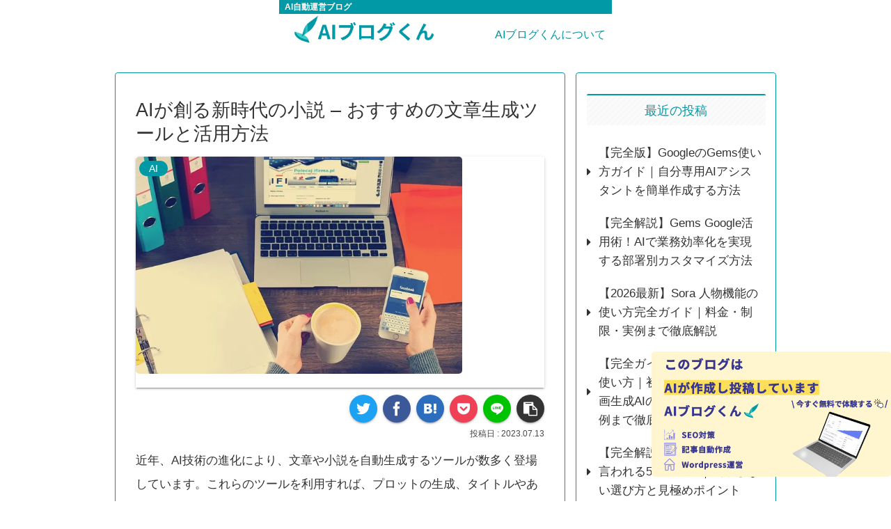

--- FILE ---
content_type: text/css
request_url: https://blog.powerpost-ai.com/wp-content/themes/cocoon-master/skins/silk/style.css?ver=6.9&fver=20230416064222
body_size: 14831
content:
@charset "UTF-8";
/*
  Skin Name: SILK（シルク）
  Description: キーカラー設定やダークスキン対応のブロックエディター向けCocoonスキン。
  Skin URI: https://dateqa.com/cocoon/#silk
  Author: ろこ
  Author URI: https://dateqa.com/cocoon/
  Screenshot URI: https://im-cocoon.net/wp-content/uploads/skin-silk.png
  Version: 2.8.2
  Priority: 9500001000
*/

/* マテリアル */
.navi-in > ul .sub-menu,
.appeal-button,
.carousel .a-wrap,
.recommended .navi-entry-cards a,
.index-tab-buttons .index-tab-button,
.entry-card-wrap.a-wrap,
.ect-entry-card .a-wrap img,
.ect-big-card-first .a-wrap:not(:first-of-type) img,
.eye-catch,
.sns-buttons a,
.blogcard-wrap,
.is-style-text a .blogcard-label,
.btn,
.btn-wrap > a,
.ranking-item-image-tag img,
.ranking-item-link-buttons a,
.toggle-button,
table tfoot td > a,
.rect-entry-card .a-wrap .related-entry-card-thumb img,
.rect-mini-card .a-wrap .related-entry-card-thumb img,
.rect-vertical-card .a-wrap,
.pager-post-navi.post-navi-default a img,
.pager-post-navi.post-navi-square a,
.go-to-top-button,
figure.is-style-shadow img,
.is-style-shadow figure,
.is-style-toggle-accordion,
.keyboard-key,
.author-box,
.cta-thumb img,
a.rsswidget img,
.fb-like-box,
.widget_media_image a img,
.widget-entry-cards:not(.card-large-image) a img,
.widget-entry-cards.card-large-image a,
.page-numbers:not(.current):not(.dots):hover,
div.search-form:hover,
input[type="submit"],
.kaerebalink-link1 a,
.booklink-link2 a,
.tomarebalink-link1 a,
.product-item-buttons a,
.iwe-shadow-paper img,
.iconlist-box.is-style-no-icon li a {
  box-shadow: 0 3px 1px -2px rgba(0, 0, 0, 0.2), 0 2px 2px 0 rgba(0, 0, 0, 0.14),
    0 1px 5px 0 rgba(0, 0, 0, 0.12);
  transition: all 0.3s ease-out;
}

.appeal-button:hover,
.carousel .a-wrap:hover,
.recommended .navi-entry-cards a:hover,
.index-tab-buttons .index-tab-button:hover,
.entry-card-wrap.a-wrap:hover,
.ect-entry-card .a-wrap:hover img,
.ect-big-card-first .a-wrap:not(:first-of-type):hover img,
.sns-buttons a:hover,
.blogcard-wrap:hover,
.is-style-text a:hover .blogcard-label,
.btn:hover,
.btn-wrap > a:hover,
.ranking-item-image-tag a:hover img,
.ranking-item-link-buttons a:hover,
table tfoot td > a:hover,
.rect-entry-card .a-wrap:hover .related-entry-card-thumb img,
.rect-mini-card .a-wrap:hover .related-entry-card-thumb img,
.rect-vertical-card .a-wrap:hover,
a.rsswidget:hover img,
.widget_media_image a:hover img,
.widget-entry-cards:not(.card-large-image) a:hover img,
.widget-entry-cards.card-large-image a:hover,
.pager-post-navi.post-navi-default a:hover img,
.pager-post-navi.post-navi-square a:hover,
.go-to-top-button:hover,
figure.is-style-shadow a img:hover,
.is-style-shadow figure:hover,
input[type="submit"]:hover,
.kaerebalink-link1 a:hover,
.booklink-link2 a:hover,
.tomarebalink-link1 a:hover,
.product-item-buttons a:hover,
.iconlist-box.is-style-no-icon li a:hover {
  box-shadow: 0 5px 5px -3px rgba(0, 0, 0, 0.2),
    0 8px 10px 1px rgba(0, 0, 0, 0.14), 0 3px 14px 2px rgba(0, 0, 0, 0.12);
  transform: scale(1.02);
  opacity: 0.7;
  transition: all 0.3s ease-out;
}

.notice-area-link:hover,
a.appeal-button:hover,
a.box-menu:hover {
  opacity: 1;
}

/* 下線 */
.notice-area-link .notice-message::after,
.tagcloud a .tag-caption::after,
.navi-footer li a::after,
.comment-reply-link::after,
.recent-comment-link.a-wrap .recent-comment-article::after {
  content: "";
  width: 0;
  transition: all 0.3s ease-out;
  border-bottom: 1px solid currentColor;
  display: block;
}

.notice-area-link:hover .notice-message::after,
.tagcloud a:hover .tag-caption::after,
.navi-footer li a:hover::after,
.comment-reply-link:hover::after,
.recent-comment-link.a-wrap:hover .recent-comment-article::after {
  width: 100%;
  border-bottom: 1px solid currentColor;
}

.toc-list a,
.breadcrumb a {
  border-bottom: 1px solid transparent;
  transition: all 0.3s ease-out;
}

.toc-list a:hover,
.breadcrumb a:hover {
  border-color: currentColor;
}

/* カラーパレット修正 */
:root body .has-black-background-color {
  background-color: #424242;
}

:root body .has-black-color {
  color: #424242;
}

/* 全般 */
body {
  color: #484848;
  background: #fff;
}

a {
  transition: all 0.3s ease-out;
}

a:hover {
  opacity: 0.7;
}

.a-wrap,
.a-wrap:hover {
  color: inherit;
}

.main,
.sidebar,
.breadcrumb.sbp-main-before,
.breadcrumb.sbp-footer-before,
.breadcrumb.pbp-main-before,
.breadcrumb.pbp-footer-before {
  background: transparent;
}

body p.has-background {
  padding: 1em;
}

/* ヘッダー */
.header-container {
  position: relative;
}

a.site-name:hover {
  opacity: 1;
}

.site-name-text-link,
.site-name-text-link:hover {
  color: #484848;
}

.logo-image {
  line-height: 1;
}

.tagline {
  position: absolute;
  top: 0;
  left: 0;
  right: 0;
  margin: 0;
  padding: 0 8px;
  height: 20px;
  line-height: 20px;
  font-size: 12px;
  font-weight: bold;
}

.header-container:not(.fixed-header)
  .header-container-in.hlt-top-menu
  .tagline {
  display: block;
  text-align: left;
}

/* グローバルメニュー */
.navi-in > ul .sub-menu {
  display: block;
  visibility: hidden;
  opacity: 0;
  margin-top: 8px;
  transition: all 0.3s ease-out;
}

.navi-in > ul li:hover > ul {
  visibility: visible;
  opacity: 1;
  margin-top: 0;
}

.navi-in a {
  color: #484848;
}

.navi-in a:hover {
  color: #484848;
  background: inherit;
  opacity: 1;
}

.navi-in a::after {
  position: absolute;
  content: "";
  bottom: 0;
  left: 0;
  width: 0;
  transition: all 0.3s ease-out;
  border-bottom: 2px solid currentColor;
  display: block;
}

.navi-in a:hover::after {
  width: 100%;
  border-bottom: 2px solid currentColor;
}

.sub-caption:before,
.sub-caption:after {
  content: "\2212";
  margin: 0 3px;
}

.navi-in .has-icon {
  right: 10px;
  opacity: 1;
  font-size: 14px;
}

.navi-in .has-icon .fa-caret-down,
.navi-in .has-icon .fa-caret-right {
  transition: all 0.3s ease-out;
}

.navi-in a:hover .has-icon .fa-caret-down {
  transform: translateY(3px);
}

.navi-in a:hover .has-icon .fa-caret-right {
  transform: translateX(3px);
}

/* 通知 */
.notice-area {
  font-weight: bold;
}

.notice-message {
  display: inline-block;
}

.notice-message i {
  margin-right: 0.5em;
}

/* アピールエリア */
.appeal-in.wrap {
  width: 100%;
  padding: 0;
  min-height: auto;
}

.appeal-content {
  width: 100%;
  max-width: none;
  margin: 0;
  padding: 2em 1em;
  color: #fff;
  background-color: rgba(0, 0, 0, 0.6);
  border-radius: 0;
}

.appeal-title,
.appeal-message {
  max-width: 510px;
  margin-left: auto;
  margin-right: auto;
}

.appeal-title {
  display: inline-block;
  margin-bottom: 1em;
  border-bottom: 2px solid currentColor;
}

.appeal-button {
  padding: 8px 36px;
  font-size: 0.9em;
}

/* おすすめカード */
.recommended .navi-entry-cards a:hover {
  z-index: 2;
}

.recommended:not(.rcs-card-margin) .widget-entry-cards.card-large-image .a-wrap,
.recommended:not(.rcs-card-margin)
  .widget-entry-cards.card-large-image
  .card-thumb
  img {
  border-radius: 0;
}

.recommended.rcs-center-title .card-content {
  font-size: 0.9em;
}

.recommended.rcs-center-label-title .card-content .card-title {
  max-width: 90%;
}

/* カルーセル */
.carousel-in {
  background: transparent;
}

.carousel .a-wrap {
  padding: 0;
  border-radius: 4px;
}

.carousel-entry-card-thumb {
  margin: 0;
}

.carousel-entry-card-thumb img {
  border-radius: 4px 4px 0 0;
}

.carousel-entry-card-title {
  margin: 0;
  padding: 0.3em;
}

.carousel .slick-arrow:before {
  color: inherit;
  opacity: 0.3;
}

.slick-dots {
  z-index: 2;
}

/* 記事一覧 */
.index-tab-buttons .index-tab-button {
  padding: 9px 12px;
  font-weight: bold;
  border-width: 0;
  border-radius: 2px;
}

#index-tab-1:checked
  ~ .index-tab-buttons
  .index-tab-button[for="index-tab-1"]:hover,
#index-tab-2:checked
  ~ .index-tab-buttons
  .index-tab-button[for="index-tab-2"]:hover,
#index-tab-3:checked
  ~ .index-tab-buttons
  .index-tab-button[for="index-tab-3"]:hover,
#index-tab-4:checked
  ~ .index-tab-buttons
  .index-tab-button[for="index-tab-4"]:hover {
  box-shadow: 0 3px 1px -2px rgba(0, 0, 0, 0.2), 0 2px 2px 0 rgba(0, 0, 0, 0.14),
    0 1px 5px 0 rgba(0, 0, 0, 0.12);
  transform: none;
  opacity: 1;
  cursor: inherit;
}

.list-title-in:before,
.list-title-in:after {
  height: 1.5px;
}

.ect-entry-card .entry-card-wrap.a-wrap,
.ect-entry-card .entry-card-wrap.a-wrap:hover,
.ect-big-card-first .entry-card-wrap.a-wrap:not(:first-of-type),
.ect-big-card-first .entry-card-wrap.a-wrap:not(:first-of-type):hover {
  margin-bottom: 0.5em;
  padding: 0.5em;
  background: transparent;
  box-shadow: none;
  transform: none;
  border-radius: 2px;
}

.ect-entry-card .a-wrap img,
.ect-big-card-first .a-wrap img {
  border-radius: 2px;
}

.front-top-page .ect-big-card-first .a-wrap:first-of-type,
.ect-big-card .a-wrap,
.ect-vertical-card .a-wrap {
  padding: 0;
  border-radius: 4px;
}

.front-top-page .ect-big-card-first .a-wrap:first-of-type img,
.ect-big-card .a-wrap img,
.ect-vertical-card .a-wrap img {
  border-radius: 4px 4px 0 0;
}

.front-top-page .ect-big-card-first .a-wrap:first-of-type .entry-card-content,
.ect-big-card .a-wrap .entry-card-content,
.ect-vertical-card .a-wrap .entry-card-content,
.ect-vertical-card.ect-tile-card .entry-card-content {
  padding: 1em;
}

.front-top-page .ect-big-card-first .a-wrap:first-of-type .entry-card-meta,
.ect-big-card .a-wrap .entry-card-meta,
.ect-vertical-card .a-wrap .entry-card-meta {
  position: inherit;
  line-height: inherit;
}

.entry-card-info > * {
  color: inherit;
  font-size: 0.8em;
  opacity: 0.7;
}

.cat-label {
  top: 1em;
  left: 1em;
  padding: 1px 15px;
  font-size: 12px;
  border: 0;
  border-radius: 1em;
}

.pagination-next,
.list-more-button-wrap {
  margin: 24px 0 0;
}

.pagination-next-link,
.list-more-button {
  position: relative;
  margin: 0 auto;
  padding: 5px 2em;
  width: 80%;
  color: inherit;
  background: inherit;
  font-size: 1em;
  border-width: 2px;
  border-color: currentColor;
  border-radius: 3em;
  opacity: 0.85;
}

.pagination-next-link:hover,
.list-more-button:hover {
  color: inherit;
  background: inherit;
  opacity: 0.6;
}

.pagination-next-link::after,
.list-more-button::after {
  position: absolute;
  content: "\02192";
  right: 1.5em;
  transition: all 0.3s ease-out;
  font-weight: bold;
}

.pagination-next-link:hover::after,
.list-more-button:hover::after {
  right: 1em;
}

.page-numbers {
  color: inherit;
  border-width: 0;
  border-radius: 23px;
  opacity: 0.85;
}

a.page-numbers {
  line-height: 42px;
  border: 2px solid currentColor;
}

.page-numbers.dots,
.page-numbers:not(.current):hover {
  color: inherit;
  background: inherit;
  opacity: 0.85;
}

/* サイドバー・ウィジェット */
.sidebar aside {
  margin-bottom: 2.5em;
}

.sidebar > *:last-child,
.sidebar-scroll > *:last-child {
  margin-bottom: 0;
}

.sidebar h2,
.sidebar h3 {
  padding: 0.4em;
  background: repeating-linear-gradient(
    -45deg,
    rgba(187, 187, 187, 0.1),
    rgba(187, 187, 187, 0.1) 3px,
    rgba(221, 221, 221, 0.1) 3px,
    rgba(221, 221, 221, 0.1) 6px
  );
  text-align: center;
  font-size: 1.05em;
  font-weight: 500;
  border-width: 2px 0 0 0;
  border-style: solid;
  border-radius: 2px;
}

.widget_recent_entries ul li a,
.widget_categories ul li a,
.widget_archive ul li a,
.widget_pages ul li a,
.widget_meta ul li a,
.widget_rss ul li a,
.widget_nav_menu ul li a,
.wp-block-group ul li a {
  position: relative;
  color: inherit;
  padding-left: 1em;
  transition: all 0.3s ease-out;
}

.widget_recent_entries ul li a:hover,
.widget_categories ul li a:hover,
.widget_archive ul li a:hover,
.widget_pages ul li a:hover,
.widget_meta ul li a:hover,
.widget_rss ul li a:hover,
.widget_nav_menu ul li a:hover,
.wp-block-group ul li a:hover {
  color: inherit;
  background: transparent;
  transition: all 0.3s ease-out;
}

.widget_recent_entries ul li a::before,
.widget_categories ul li a::before,
.widget_archive ul li a::before,
.widget_pages ul li a::before,
.widget_meta ul li a::before,
.widget_rss ul li a::before,
.widget_nav_menu ul li a::before,
.wp-block-group ul li a::before {
  position: absolute;
  content: "\f0da";
  top: 50%;
  left: 0;
  margin-top: -0.5em;
  line-height: 1;
  transition: all 0.3s ease-out;
}

.widget_recent_entries ul li a:hover::before,
.widget_categories ul li a:hover::before,
.widget_archive ul li a:hover::before,
.widget_pages ul li a:hover::before,
.widget_meta ul li a:hover::before,
.widget_rss ul li a:hover::before,
.widget_nav_menu ul li a:hover::before,
.wp-block-group ul li a:hover::before {
  left: 0.2em;
}

.tagcloud a {
  padding: 4px 15px;
  color: inherit;
  font-size: 13px;
  border-color: currentColor;
  border-radius: 20px;
  opacity: 0.9;
}

.tagcloud a:hover {
  color: inherit;
  background: transparent;
  border-color: transparent;
  opacity: 0.9;
}

.tagcloud a .tag-caption {
  display: block;
  width: 100%;
}

.tagcloud a .tag-link-count {
  margin-left: 0;
}

.cta-box {
  background: #484848;
  border: 2px solid currentColor;
  border-radius: 4px;
}

.cta-heading,
.sidebar .cta-heading {
  margin-bottom: 1em;
  padding: 0.3em;
  font-size: 1.3em;
  text-align: center;
  border-bottom: 2px solid currentColor;
}

.widget_recent_entries .post-date,
.rss-date,
.rssSummary {
  font-size: 0.8em;
  opacity: 0.8;
}

.recent-comment-link.a-wrap,
.recent-comment-link.a-wrap:hover {
  background: transparent;
  opacity: 1;
}

.recent-comment-avatar img {
  border-radius: 4px;
}

.recent-comment-date,
.recent-comment-article {
  font-size: 0.8em;
  opacity: 0.8;
}

.recent-comment-content {
  background: transparent;
}

.fb-like-balloon-thumb img {
  border-radius: 4px;
}

.fb-like-box {
  background: #484848;
  border-radius: 2px;
}

.fb-like-thumb img {
  border-radius: 2px 0 0 2px;
}

.sidebar .sns-follow-buttons a,
.footer .sns-follow-buttons a {
  width: 36px;
  margin-right: 5px;
}

.entry-card-thumb,
.widget-entry-card-thumb,
.related-entry-card-thumb,
.carousel-entry-card-thumb {
  margin-top: 0;
}

.widget-entry-cards:not(.card-large-image) .a-wrap {
  background: transparent;
}

.widget-entry-cards:not(.card-large-image) a img {
  border-radius: 2px;
}

.widget-entry-cards.card-large-image .a-wrap {
  padding: 0;
  border-radius: 2px;
}

.widget-entry-cards.card-large-image .card-thumb img {
  border-radius: 2px 2px 0 0;
}

.widget-entry-cards.card-large-image .card-content {
  padding: 0.5em;
}

.widget-entry-cards.large-thumb-on .a-wrap {
  margin-bottom: 7px;
}

.widget-entry-cards.large-thumb-on .widget-entry-card-thumb,
.widget-entry-cards.large-thumb-on .a-wrap:hover .card-content {
  margin: 0;
  transition: all 0.3s ease-out;
}

.card-arrow .a-wrap::after {
  border-color: currentColor;
  opacity: 0.8;
  transition: all 0.3s ease-out;
}

.card-arrow .a-wrap:hover::after {
  right: 15px;
}

.border-partition a,
.border-partition a:first-of-type {
  border-color: #ddd;
}

.box-menu,
.box-menu:hover {
  color: inherit;
  transition: all 0.3s ease-out;
}

.box-menu-label {
  opacity: 0.9;
}

.search-submit {
  top: calc(50% - 0.5em);
  font-size: 1em;
}

.mejs-container.mejs-audio,
.mejs-container.mejs-audio .mejs-controls {
  background: #484848;
  border-radius: 2px;
}

.wp-calendar-table td a {
  color: inherit;
  background: rgba(204, 204, 204, 0.4);
  transition: all 0.3s ease-out;
}

.wp-calendar-table td a:hover {
  background: rgba(204, 204, 204, 0.4);
  opacity: 0.7;
}

.gallery-icon {
  line-height: 1;
}

.widget-entry-cards.ranking-visible .card-thumb::before {
  top: 0.3em;
  left: 0.3em;
  border-radius: 1em;
}

.widget-entry-cards.card-large-image .widget-entry-card-pv {
  top: 0.3em;
  right: 0.3em;
  padding: 0 8px;
  height: 26px;
  line-height: 26px;
  font-size: 13px;
  font-style: normal;
  border-radius: 2px;
  opacity: 1;
}

/* フォーム */
.search-edit,
input[type="text"],
input[type="password"],
input[type="date"],
input[type="datetime"],
input[type="email"],
input[type="number"],
input[type="search"],
input[type="tel"],
input[type="time"],
input[type="url"],
textarea,
select {
  border-radius: 2px;
  border-width: 2px;
  border-color: rgba(153, 153, 153, 0.4);
}

input[type="submit"] {
  padding: 1em;
  color: #fff;
  font-size: 0.85em;
  font-weight: bold;
  border-width: 0;
  border-radius: 4px;
}

/* フッター */
.footer-bottom {
  margin: 0;
  padding-top: 0;
}

.navi-footer {
  margin-top: 8px;
}

.navi-footer-in > .menu-footer li.menu-item {
  display: inline-block;
  width: auto;
  margin: 0;
  flex: none;
  text-align: left;
}

.navi-footer li:not(:last-child):after {
  content: "\002f";
  margin: 0 12px;
}

.navi-footer-in > .menu-footer li,
.navi-footer-in > .menu-footer li:last-child {
  border: none;
}

.navi-footer-in > .menu-footer li.menu-item a {
  display: inline-block;
  width: auto;
  padding: 0 10px;
}

.navi-footer-in a {
  color: #484848;
}

.navi-footer-in a:hover {
  color: #484848;
  background-color: inherit;
  opacity: 1;
}

.navi-footer li a i {
  margin-right: 8px;
}

.copyright {
  font-size: 0.85em;
}

/* 見出し */
.article h1,
.article h2,
.article h3 {
  font-weight: 500;
}

.article h1 {
  font-size: 1.6em;
}

.article h2 {
  position: relative;
  padding: 0.2em;
  font-size: 1.5em;
  background: transparent;
  border-width: 0 0 4px 0;
  border-style: solid;
  border-color: rgba(204, 204, 204, 0.8);
  border-radius: 0;
}

.article h2 > span::after {
  position: absolute;
  content: "";
  width: 20%;
  height: 4px;
  left: 0;
  bottom: -4px;
}

.article h3 {
  padding: 0.2em 0.5em;
  font-size: 1.25em;
  border-width: 0 0 0 5px;
  border-style: solid;
}

.article h4 {
  padding: 0;
  font-size: 1.05em;
  border-width: 0;
}

.article h4 > span::before {
  content: "\f061";
  margin-right: 0.5em;
}

.article h5,
.article h6 {
  padding: 0;
  font-size: 1em;
  border-width: 0;
}

/* 引用 */
blockquote {
  background: rgba(153, 153, 153, 0.2);
  padding: 1.2em;
  border-width: 0;
  border-radius: 2px;
  opacity: 0.9;
}

blockquote::before,
blockquote::after {
  content: none;
}

blockquote p:first-of-type::before {
  position: absolute;
  content: "\f10d";
  top: 0;
  left: 0;
  padding: 3px 8px;
  font-size: 16px;
  line-height: 1;
  border-radius: 2px 0;
}

blockquote cite {
  display: block;
  text-align: right;
}

/* 画像 */
img {
  vertical-align: bottom;
}

.wp-block-image figure {
  position: relative;
}

.wp-block-image figure figcaption {
  position: absolute;
  width: 100%;
  left: 0;
  bottom: 0;
  margin: 0;
  color: #fff;
  background: rgb(0 0 0 / 0.7);
  text-align: right;
  opacity: 1;
}

.no-sidebar .wp-block-image {
  text-align: center;
}

.iwe-border .blogcard img,
.iwe-border-bold .blogcard img {
  border: 0;
}

.iwe-shadow .blogcard img,
.iwe-shadow-paper .blogcard img {
  box-shadow: none;
}

/* リスト */
ul.is-style-link,
ol.is-style-link {
  list-style: none;
  padding-left: 0;
}

.is-style-link ul,
.is-style-link ol {
  list-style: none;
}

ul.is-style-link li,
ol.is-style-link li {
  margin: 0;
  border-top: 1px dashed #ddd;
}

ul.is-style-link > li:first-child,
ol.is-style-link > li:first-child {
  border-top: 0;
}

ul.is-style-link li a,
ol.is-style-link li a {
  display: block;
  padding: 0.5em;
  text-decoration: none;
}

ul.is-style-link li a::before,
ol.is-style-link li a::before {
  content: "\f0c1";
  margin-right: 0.5em;
  opacity: 0.8;
}

/* コード */
pre {
  padding: 0.5em;
  color: #ddd;
  background: #2d2d2d;
  border: 0;
  border-radius: 2px;
}

pre,
pre * {
  line-height: 1.4;
}

code,
.is-code-row-number-enable pre::before {
  font-family: Consolas, Monaco, "Andale Mono", "Ubuntu Mono", monospace;
}

pre.wp-block-code code {
  display: block;
  font-size: 0.8em;
  white-space: pre;
}

.is-code-row-number-enable pre::before {
  color: inherit;
  font-size: 0.8em;
  opacity: 0.7;
}

p code {
  color: #ddd;
  background: #2d2d2d;
}

p code,
p code.hljs {
  display: unset;
  margin: 0 0.1em;
  padding: 0.1em;
  font-size: 0.8em;
  border-radius: 2px;
}

/* ブログカード */
.blogcard-wrap {
  width: 100%;
  max-width: 320px;
  border-radius: 4px;
}

.blogcard {
  padding: 0;
  border: 0;
}

.blogcard-label {
  top: 8px;
  right: 8px;
  left: auto;
  padding: 0 16px;
  font-size: 12px;
  font-weight: bold;
  line-height: 2;
  border-radius: 12px;
}

.blogcard-thumbnail {
  float: none;
  width: 100%;
  margin: 0;
}

.blogcard-thumb-image {
  border-radius: 4px 4px 0 0;
}

.blogcard-content {
  padding: 1em 1em 0;
  margin-left: 0;
  max-height: none;
  min-height: auto;
}

.blogcard-title {
  margin-bottom: 0.2em;
}

.blogcard-footer {
  padding: 0 1em 1em;
  font-size: 0.8em;
  opacity: 0.7;
}

.ib-right .blogcard-thumbnail,
.eb-right .blogcard-thumbnail {
  float: none;
  margin-left: 0;
}

.ib-right .blogcard-content,
.eb-right .blogcard-content {
  margin-right: 0;
}

.is-style-normal-card .blogcard-wrap {
  max-width: 480px;
}

.is-style-normal-card .blogcard {
  display: table;
  width: 100%;
  padding: 0.5em;
}

.is-style-normal-card .blogcard-label {
  top: -2em;
  left: 0;
  right: auto;
  padding: 0 0.5em;
  background: transparent;
  font-size: 0.5em;
  border-radius: 0;
  text-decoration: underline;
}

.is-style-normal-card .blogcard-thumbnail,
.is-style-normal-card .blogcard-content {
  display: table-cell;
  vertical-align: middle;
}

.is-style-normal-card .ib-right,
.is-style-normal-card .eb-right,
.is-style-normal-card .ib-right .blogcard-thumbnail,
.is-style-normal-card .ib-right .blogcard-content,
.is-style-normal-card .eb-right .blogcard-thumbnail,
.is-style-normal-card .eb-right .blogcard-content,
.is-style-normal-card .ib-right .blogcard-label,
.is-style-normal-card .eb-right .blogcard-label {
  transform: scale(-1, 1);
}

.is-style-normal-card .blogcard-title,
.is-style-text .blogcard-title {
  margin-bottom: 0;
}

.is-style-normal-card .blogcard-thumbnail {
  width: 100px;
}

.is-style-normal-card .blogcard-thumb-image {
  border-radius: 4px;
}

.is-style-normal-card .blogcard-content {
  padding: 0 0 0 0.5em;
  font-size: 0.9em;
  line-height: 1.1;
}

.article .is-style-normal-card .blogcard-wrap {
  margin-top: 0;
  margin-bottom: 1.25em;
}

.article .bct-none.is-style-normal-card .blogcard-wrap {
  margin-bottom: 0.5em;
}

.article .is-style-normal-card > .blogcard-wrap:last-child {
  margin-bottom: 0;
}

.blogcard-type.is-style-text {
  border: 2px solid #ddd;
  border-radius: 4px;
}

.is-style-text .blogcard-wrap {
  max-width: none;
  border: 0;
  box-shadow: none;
  transform: none;
}

.is-style-text .blogcard,
.is-style-text .blogcard-label {
  position: unset;
}

.is-style-text .blogcard {
  padding: 1em 0.5em;
  border-bottom: 2px dashed #ddd;
  border-radius: 0;
}

.is-style-text > .blogcard-wrap:first-child,
.is-style-text > *:first-child .blogcard {
  border-radius: 4px 4px 0 0;
}

.is-style-text > .blogcard-wrap:last-child,
.is-style-text > *:last-child .blogcard {
  border-bottom: 0;
  border-radius: 0 0 4px 4px;
}

.is-style-text .blogcard-label {
  float: left;
  margin-right: 0.5em;
  padding: 0 0.5em;
  font-size: 0.8em;
  border-radius: 2px;
}

.is-style-text .blogcard-content {
  padding: 0;
  font-size: 0.9em;
  line-height: 1.8;
  text-decoration: underline;
  overflow: unset;
}

.article .is-style-text .blogcard-wrap {
  margin: 0;
}

.blogcard-site,
.is-style-normal-card .blogcard-snippet,
.is-style-normal-card .blogcard-footer,
.is-style-text .blogcard-thumbnail,
.is-style-text .blogcard-snippet,
.is-style-text .blogcard-footer {
  display: none;
}

/* ボタン */
.btn.btn-circle,
.btn-wrap.btn-wrap-circle > a {
  border-radius: 99px;
}

.btn:before,
.ranking-item-link-buttons a:before,
.btn:after,
.ranking-item-link-buttons a:after,
.btn-wrap > a:before,
.btn-wrap > a:after {
  margin-right: 18px;
}

.wp-block-button .wp-block-button__link {
  padding: 0.7em 1.5em;
  font-size: 0.9em;
  font-weight: bold;
  line-height: 1;
}

.wp-block-button .anchor-icon {
  display: none;
}

/* アイコンボックス */
.is-style-information-box,
.is-style-question-box,
.is-style-alert-box,
.is-style-memo-box,
.is-style-comment-box,
.is-style-ok-box,
.is-style-ng-box,
.is-style-good-box,
.is-style-bad-box,
.is-style-profile-box,
.information-box,
.question-box,
.alert-box,
.information,
.question,
.alert,
.memo-box,
.comment-box,
.common-icon-box {
  padding: 1em;
  border-width: 2px;
  border-radius: 2px;
}

.is-style-information-box::before,
.is-style-question-box::before,
.is-style-alert-box::before,
.is-style-memo-box::before,
.is-style-comment-box::before,
.is-style-ok-box::before,
.is-style-ng-box::before,
.is-style-good-box::before,
.is-style-bad-box::before,
.is-style-profile-box::before,
.information-box::before,
.question-box::before,
.alert-box::before,
.information::before,
.question::before,
.alert::before,
.memo-box::before,
.comment-box::before,
.common-icon-box::before {
  width: 2em;
  top: -1em;
  left: 1em;
  padding: 0.5em;
  margin: 0;
  color: #fff;
  font-size: 1em;
  border-right: 0;
  border-radius: 1em;
  box-shadow: 0 3px 1px -2px rgba(0, 0, 0, 0.2), 0 2px 2px 0 rgba(0, 0, 0, 0.14),
    0 1px 5px 0 rgba(0, 0, 0, 0.12);
  box-sizing: border-box;
}

.is-style-information-box,
.information-box,
.information {
  background: rgba(225, 245, 254, 0.2);
  border-color: #4fc3f7;
}

.is-style-information-box::before,
.information-box::before,
.information::before {
  background: #4fc3f7;
}

.is-style-question-box,
.question-box,
.question {
  background: rgba(255, 248, 225, 0.2);
  border-color: #ffca28;
}

.is-style-question-box::before,
.question-box::before,
.question::before {
  background: #ffca28;
}

.is-style-alert-box,
.alert-box,
.alert {
  background: rgba(251, 233, 231, 0.2);
  border-color: #ff7043;
}

.is-style-alert-box::before,
.alert-box::before,
.alert::before {
  background: #ff7043;
}

.is-style-memo-box,
.memo-box {
  background: rgba(241, 248, 233, 0.2);
  border-color: #9ccc65;
}

.is-style-memo-box::before,
.memo-box::before {
  background: #9ccc65;
}

.is-style-comment-box,
.comment-box {
  background: rgba(236, 239, 241, 0.2);
  border-color: #90a4ae;
}

.is-style-comment-box::before,
.comment-box::before {
  background: #90a4ae;
}

.is-style-profile-box,
.profile-box {
  background: rgba(232, 234, 246, 0.2);
  border-color: #7986cb;
}

.is-style-profile-box::before,
.profile-box::before {
  background: #7986cb;
}

.is-style-ok-box,
.ok-box {
  background: rgba(224, 247, 250, 0.2);
  border-color: #26c6da;
}

.is-style-ok-box::before,
.ok-box::before {
  background: #26c6da;
}

.is-style-ng-box,
.ng-box {
  background: rgba(255, 235, 238, 0.2);
  border-color: #ef5350;
}

.is-style-ng-box::before,
.ng-box::before {
  background: #ef5350;
}

.is-style-good-box,
.good-box {
  background: rgba(224, 242, 241, 0.2);
  border-color: #4db6ac;
}

.is-style-good-box::before,
.good-box::before {
  background: #4db6ac;
}

.is-style-bad-box,
.bad-box {
  background: rgba(253, 234, 235, 0.2);
  border-color: #ee6e73;
}

.is-style-bad-box::before,
.bad-box::before {
  background: #ee6e73;
}

/* 案内ボックス */
.is-style-primary-box,
.primary-box,
.sp-primary,
.primary,
.is-style-secondary-box,
.secondary-box,
.is-style-info-box,
.info-box,
.sp-info,
.info,
.is-style-success-box,
.success-box,
.sp-success,
.success,
.is-style-warning-box,
.warning-box,
.sp-warning,
.warning,
.is-style-danger-box,
.danger-box,
.sp-danger,
.danger,
.is-style-light-box,
.light-box,
.is-style-dark-box,
.dark-box {
  padding: 1em;
  color: inherit;
  font-size: 0.9em;
  border-radius: 2px;
  box-shadow: 0 2px 1px -1px rgba(0, 0, 0, 0.2), 0 1px 1px 0 rgba(0, 0, 0, 0.14),
    0 1px 3px 0 rgba(0, 0, 0, 0.12);
}

.is-style-primary-box,
.primary-box,
.sp-primary,
.primary {
  background: rgba(100, 181, 246, 0.4);
}

.is-style-secondary-box,
.secondary-box {
  background: rgba(224, 224, 224, 0.4);
}

.is-style-info-box,
.info-box,
.sp-info,
.info {
  background: rgba(79, 195, 247, 0.4);
}

.is-style-success-box,
.success-box,
.sp-success,
.success {
  background: rgba(129, 199, 132, 0.4);
}

.is-style-warning-box,
.warning-box,
.sp-warning,
.warning {
  background: rgba(255, 213, 79, 0.4);
}

.is-style-danger-box,
.danger-box,
.sp-danger,
.danger {
  background: rgba(229, 115, 115, 0.4);
}

.is-style-light-box,
.light-box {
  background: rgba(236, 239, 241, 0.4);
}

.is-style-dark-box,
.dark-box {
  background: rgba(117, 117, 117, 0.4);
}

/* 白抜きボックス */
.blank-box,
.is-style-blank-box-red,
.is-style-blank-box-navy,
.is-style-blank-box-blue,
.is-style-blank-box-yellow,
.is-style-blank-box-green,
.is-style-blank-box-pink,
.is-style-blank-box-orange,
.is-style-sticky-gray,
.is-style-sticky-yellow,
.is-style-sticky-red,
.is-style-sticky-blue,
.is-style-sticky-green {
  border-radius: 2px;
}

/* 付箋風ボックス */
.blank-box.sticky,
.is-style-sticky-gray,
.is-style-sticky-yellow,
.is-style-sticky-red,
.is-style-sticky-blue,
.is-style-sticky-green {
  box-shadow: 0 2px 1px -1px rgba(0, 0, 0, 0.2), 0 1px 1px 0 rgba(0, 0, 0, 0.14),
    0 1px 3px 0 rgba(0, 0, 0, 0.12);
  border-left-width: 6px;
  border-radius: 0 2px 2px 0;
}

.blank-box.sticky.st-yellow,
.sticky.st-yellow.is-style-blank-box-red,
.sticky.st-yellow.is-style-blank-box-navy,
.sticky.st-yellow.is-style-blank-box-blue,
.sticky.st-yellow.is-style-blank-box-yellow,
.sticky.st-yellow.is-style-blank-box-green,
.sticky.st-yellow.is-style-blank-box-pink,
.sticky.st-yellow.is-style-blank-box-orange,
.st-yellow.is-style-sticky-gray,
.st-yellow.is-style-sticky-yellow,
.st-yellow.is-style-sticky-red,
.st-yellow.is-style-sticky-blue,
.st-yellow.is-style-sticky-green {
  border-color: #ffd54f;
  background: rgba(255, 213, 79, 0.25);
}

.blank-box.sticky,
.sticky.is-style-blank-box-red,
.sticky.is-style-blank-box-navy,
.sticky.is-style-blank-box-blue,
.sticky.is-style-blank-box-yellow,
.sticky.is-style-blank-box-green,
.sticky.is-style-blank-box-pink,
.sticky.is-style-blank-box-orange,
.is-style-sticky-gray,
.is-style-sticky-yellow,
.is-style-sticky-red,
.is-style-sticky-blue,
.is-style-sticky-green {
  border-color: #b0bec5;
  background: rgba(207, 216, 220, 0.25);
}

.blank-box.sticky.st-red,
.sticky.st-red.is-style-blank-box-red,
.sticky.st-red.is-style-blank-box-navy,
.sticky.st-red.is-style-blank-box-blue,
.sticky.st-red.is-style-blank-box-yellow,
.sticky.st-red.is-style-blank-box-green,
.sticky.st-red.is-style-blank-box-pink,
.sticky.st-red.is-style-blank-box-orange,
.st-red.is-style-sticky-gray,
.st-red.is-style-sticky-yellow,
.st-red.is-style-sticky-red,
.st-red.is-style-sticky-blue,
.st-red.is-style-sticky-green {
  border-color: #e57373;
  background: rgba(255, 205, 210, 0.25);
}

.blank-box.sticky.st-blue,
.sticky.st-blue.is-style-blank-box-red,
.sticky.st-blue.is-style-blank-box-navy,
.sticky.st-blue.is-style-blank-box-blue,
.sticky.st-blue.is-style-blank-box-yellow,
.sticky.st-blue.is-style-blank-box-green,
.sticky.st-blue.is-style-blank-box-pink,
.sticky.st-blue.is-style-blank-box-orange,
.st-blue.is-style-sticky-gray,
.st-blue.is-style-sticky-yellow,
.st-blue.is-style-sticky-red,
.st-blue.is-style-sticky-blue,
.st-blue.is-style-sticky-green {
  border-color: #64b5f6;
  background: rgba(187, 222, 251, 0.25);
}

.blank-box.sticky.st-green,
.sticky.st-green.is-style-blank-box-red,
.sticky.st-green.is-style-blank-box-navy,
.sticky.st-green.is-style-blank-box-blue,
.sticky.st-green.is-style-blank-box-yellow,
.sticky.st-green.is-style-blank-box-green,
.sticky.st-green.is-style-blank-box-pink,
.sticky.st-green.is-style-blank-box-orange,
.st-green.is-style-sticky-gray,
.st-green.is-style-sticky-yellow,
.st-green.is-style-sticky-red,
.st-green.is-style-sticky-blue,
.st-green.is-style-sticky-green {
  border-color: #81c784;
  background: rgba(200, 230, 201, 0.25);
}

/* タブボックス */
.blank-box.bb-tab {
  padding-top: 1.5em;
  border-width: 2px;
  border-radius: 2px;
}

.blank-box.bb-tab .bb-label {
  top: -2px;
  left: -2px;
  border-radius: 2px 0;
}

/* トグルボックス */
.toggle-button {
  padding: 0.5em 1em 0.5em 2em;
  font-weight: bold;
  text-align: left;
  border-radius: 2px;
}

.toggle-button::before {
  position: absolute;
  content: "\025b6";
  top: 0.5em;
  left: 0.5em;
  margin-right: 0;
  color: inherit;
  font-size: 1em;
  transition: all 0.3s ease-out;
}

.toggle-checkbox:checked ~ .toggle-button::before {
  content: "\025b6";
  transform: rotate(90deg);
}

.is-style-faq .toggle-button {
  background: transparent;
  border-radius: 0;
  box-shadow: none;
}

.is-style-faq .toggle-button:hover {
  opacity: 1;
}

.is-style-faq .toggle-button::before,
.is-style-faq .toggle-checkbox:checked ~ .toggle-button::before {
  content: "Q.";
  font-family: inherit;
  font-weight: inherit;
  transform: none;
}

.is-style-faq .toggle-button::after {
  position: absolute;
  content: "\f078";
  top: calc(50% - 0.5em);
  right: 0.5em;
  font-size: 0.5em;
  line-height: 1;
  transition: all 0.3s ease-out;
}

.is-style-faq .toggle-checkbox:checked ~ .toggle-button::after {
  transform: rotate(180deg);
}

.toggle-wrap.is-style-faq .toggle-content {
  position: relative;
  padding: 0 1em 0 2em;
}

.is-style-faq .toggle-checkbox:checked ~ .toggle-content {
  padding: 0.5em 1em 0.5em 2em;
  background: transparent;
  border-radius: 0;
}

.is-style-faq .toggle-content::before {
  position: absolute;
  content: "A.";
  font-weight: bold;
  top: 0;
  left: 0.5em;
  transition: all 0.3s ease-in-out;
}

.is-style-faq .toggle-checkbox:checked ~ .toggle-content::before {
  top: 0.5em;
}

/* 見出しボックス */
.caption-box {
  position: relative;
  border-radius: 2px;
}

.caption-box-label {
  position: absolute;
  display: block;
  left: -2px;
  top: -2px;
  right: -2px;
  height: 2.3em;
  padding: 0 1em;
  font-weight: bold;
  line-height: 2.3em;
  border-radius: 2px 2px 0 0;
}

.caption-box-label .rich-text {
  display: inline-block;
}

.caption-box-content {
  padding: 3.3em 1em 1em;
}

.tab-caption-box-label {
  padding: 0 1em;
  font-weight: bold;
  border-radius: 4px 4px 0 0;
}

.tab-caption-box-content {
  margin-top: -2px;
  padding: 1em;
  border-width: 2px;
  border-radius: 0 2px 2px;
}

.label-box-label {
  display: inline-block;
  padding: 0 1em;
  background: #888;
  color: #fff;
  font-size: 0.8em;
  box-shadow: 0 2px 1px -1px rgba(0, 0, 0, 0.2), 0 1px 1px 0 rgba(0, 0, 0, 0.14),
    0 1px 3px 0 rgba(0, 0, 0, 0.12);
  text-shadow: none;
  border-radius: 1em;
}

.label-box-content {
  padding: 1.2em 1em 1em;
  border-width: 2px;
  border-radius: 2px;
}

/* バッジ */
.badge,
.ref,
.reffer,
.sankou,
.badge-red,
.badge-pink,
.badge-purple,
.badge-blue,
.badge-green,
.badge-yellow,
.badge-brown,
.badge-grey {
  padding: 0.1em 0.8em;
  font-size: 0.8em;
  box-shadow: 0 2px 1px -1px rgba(0, 0, 0, 0.2), 0 1px 1px 0 rgba(0, 0, 0, 0.14),
    0 1px 3px 0 rgba(0, 0, 0, 0.12);
}

.badge,
.ref,
.reffer,
.sankou {
  background-color: #f57c00;
}

.badge-red {
  background-color: #e53935;
}

.badge-pink {
  background-color: #f06292;
}

.badge-purple {
  background-color: #7e57c2;
}

.badge-blue {
  background-color: #039be5;
}

.badge-green {
  background-color: #689f38;
}

.badge-yellow {
  background-color: #f9a825;
}

.badge-brown {
  background-color: #795548;
}

.badge-grey {
  background-color: #78909c;
}

/* マイクロバルーン */
.micro-balloon {
  box-shadow: 0 2px 1px -1px rgba(0, 0, 0, 0.2), 0 1px 1px 0 rgba(0, 0, 0, 0.14),
    0 1px 3px 0 rgba(0, 0, 0, 0.12);
}

.micro-balloon.micro-top:after,
.micro-balloon.micro-top:before {
  filter: drop-shadow(0px 3px 0px rgba(0, 0, 0, 0.1));
}

.micro-text-content,
.micro-balloon-content {
  font-weight: bold;
}

/* タイムライン */
.timeline-box {
  position: relative;
  border-width: 3em 2px 2px 2px;
  border-radius: 4px;
  overflow: visible;
}

.timeline-title {
  position: absolute;
  width: calc(100% - 2em);
  top: -2em;
  left: 1em;
  font-size: 1em;
  line-height: 1;
}

.has-border-color .timeline-title {
  color: #fff;
}

.timeline-item-content {
  border-color: #e9e9e9;
}

.timeline > li:not(:last-child) .timeline-item-snippet {
  padding-bottom: 1.6em;
  border-bottom: 2px dashed #eee;
}

/* アイコンリスト */
.blank-box {
  position: relative;
  border-width: 2px;
}

.article .is-style-compare .is-style-no-icon ul li:not(:last-child) {
  border-bottom: 0;
}

.iconlist-box.is-style-no-icon li::before {
  content: none;
}

.iconlist-box.is-style-no-icon li a {
  display: block;
  padding: 0.3em 1em;
  color: #fff;
  background: #42a5f5;
  font-weight: bold;
  border-radius: 4px;
  text-align: center;
  text-decoration: none;
}

.iconlist-title {
  text-align: left;
  position: absolute;
  top: -1em;
  left: 1em;
  padding: 0 8px;
  line-height: 2;
}

/* 吹き出し */
.speech-icon img {
  border-width: 1px;
  border-color: #ddd;
}

div.speech-balloon {
  background: transparent;
  border-color: #ddd;
  border-radius: 4px;
}

.speech-balloon::before {
  left: -9px;
  top: 15px;
  border-width: 8px;
  border-right-color: #ddd;
}

.speech-balloon::after {
  left: -7px;
  top: 15px;
  border-width: 8px;
}

.sbp-r .speech-balloon::before {
  right: -9px;
  border-width: 8px;
  border-left-color: #ddd;
}

.sbp-r .speech-balloon::after {
  right: -7px;
  border-width: 8px;
}

.sbs-line .speech-balloon::after {
  left: -8px;
}

.sbs-flat .speech-balloon,
.sbs-line.sbp-r .speech-balloon {
  color: #484848;
}

.sbs-flat.sbp-r .speech-balloon::before,
.sbs-flat.sbp-r .speech-balloon::after {
  border-left-color: #f1f1f1;
}

.sbs-line.sbp-r .speech-balloon::after {
  right: -9px;
}

/* テーブル */
table img {
  border-radius: 4px;
}

table th,
.scrollable-table th {
  background: inherit;
}

table th,
table td,
.scrollable-table th,
.scrollable-table td {
  padding: 12px 6px;
  border-width: 0 0 1px 0;
}

table tfoot td,
.scrollable-table tfoot td {
  border-bottom-width: 0;
}

table tr:nth-of-type(2n + 1) {
  background: inherit;
}

table tfoot td > a,
table tfoot td > a:hover {
  display: block;
  padding: 0.3em 1em;
  color: #fff;
  background: #42a5f5;
  font-weight: bold;
  border-radius: 4px;
  text-align: center;
  text-decoration: none;
}

table tfoot td > a .anchor-icon {
  display: none;
}

.scrollable-table::-webkit-scrollbar {
  height: 9px;
}

.scrollable-table::-webkit-scrollbar-track {
  background: #fff;
  box-shadow: inset 0 0 2px #999;
  border-radius: 5px;
}

.scrollable-table::-webkit-scrollbar-thumb {
  background: #999;
  border-radius: 5px;
}

.wp-block-table.is-style-stripes {
  border-bottom: 0;
}

.wp-block-table.is-style-stripes table tbody tr:nth-child(odd) {
  background: #f6f6f6;
}

.is-style-center-cell table th,
.is-style-center-cell table td {
  text-align: center;
}

.is-style-horizon tr > *:first-child {
  background: rgba(204, 204, 204, 0.15);
  font-weight: bold;
}

.is-style-color-head table th,
.is-style-color-head .scrollable-table th {
  border-width: 0;
}

.is-style-color-head table tbody tr:nth-of-type(2n) {
  background-color: rgba(204, 204, 204, 0.15);
}

/* 下線 */
.span-underline {
  text-decoration: underline;
}

/* 文字色 */
.red,
.bold-red {
  color: #d50000;
}

.blue,
.bold-blue {
  color: #0091ea;
}

.green,
.bold-green {
  color: #43a047;
}

/* マーカー */
.marker {
  background: rgba(255, 235, 59, 0.5);
}

.marker-under {
  background: linear-gradient(transparent 60%, rgba(255, 235, 59, 0.5) 60%);
}

.marker-red {
  background: rgba(243, 152, 155, 0.5);
}

.marker-under-red {
  background: linear-gradient(transparent 60%, rgba(243, 152, 155, 0.5) 60%);
}

.marker-blue {
  background: rgba(100, 181, 246, 0.5);
}

.marker-under-blue {
  background: linear-gradient(transparent 70%, rgba(100, 181, 246, 0.5) 70%);
}

/* キーボード */
.keyboard-key {
  padding: 2px 5px;
  background: rgba(229, 229, 229, 0.5);
  border-color: #999;
}

/* 検索案内 */
div.search-form {
  margin: 2em 0;
  padding: 8px 12px;
  font-size: 16px;
  border: 1px solid #ccc;
  border-radius: 40px;
}

.search-form > div {
  border: 0;
}

.search-form div.sform {
  background: transparent;
  text-decoration: underline;
}

.search-form div.sbtn {
  color: #666;
  background: #f1f1f1;
  font-weight: bold;
  border-radius: 2px;
  margin: 0 10px 0 0;
}

.search-form div.sbtn::after {
  content: "\f245";
  right: 0;
  bottom: -12px;
  font-size: 14px;
  font-weight: 900;
  transition: all 0.3s ease-out;
}

.search-form div.sbtn:hover::after {
  bottom: -9px;
}

/* ランキング */
.ranking-item {
  background: rgba(249, 249, 249, 0.1);
  border-width: 2px;
  border-color: #ddd;
}

.ranking-item-name {
  border-bottom: 2px dashed #ddd;
}

.ranking-item-rating,
.ranking-item-img-desc {
  margin-top: 9px;
}

.ranking-item-image-tag {
  margin-bottom: 1em;
}

.ranking-item-link-buttons > div {
  padding: 0 8px;
}

.btn-blue,
.ranking-item-detail a,
.btn-wrap.btn-wrap-blue > a {
  background: #42a5f5;
}

.btn-red,
.ranking-item-link a,
.btn-wrap.btn-wrap-red > a {
  background: #ef5350;
}

/* プロフィール */
.author-box {
  max-width: 360px;
  margin-left: auto;
  margin-right: auto;
  padding: 20px;
  border-width: 0;
}

.author-widget-name {
  position: absolute;
  top: 0;
  left: 0;
  right: 0;
  padding: 0 8px;
  height: 40px;
  line-height: 40px;
  font-size: 16px;
  text-align: center;
  border-radius: 4px 4px 0 0;
}

.author-widget-name + .author-thumb,
.nwa .author-box .author-thumb {
  margin-top: 30px;
}

.author-thumb {
  float: none;
  margin-top: 0;
  margin-left: auto;
  margin-right: auto;
}

.author-name {
  text-align: center;
}

.author-name i {
  margin-right: 0.2em;
}

.author-name a,
.author-name a:hover {
  color: inherit;
}

.author-content {
  margin-left: 0;
  font-size: 0.9em;
}

.author-description,
.author-description > *:last-child {
  margin-bottom: 0;
}

.author-follows .sns-follow {
  margin-top: 1em;
}

.author-box .sns-buttons a,
.author-box .sns-buttons a:hover {
  box-shadow: none;
  transform: none;
}

.author-box .sns-follow-buttons a.follow-button {
  width: 36px;
  height: 36px;
  color: inherit;
  line-height: 36px;
  border-color: currentColor;
  border-width: 2px;
  border-radius: 18px;
  opacity: 0.6;
}

.author-box .sns-follow-buttons a.follow-button:hover {
  background: inherit;
  opacity: 0.9;
}

.nwa .author-box .author-content {
  padding: 0;
}

/* パネル */
.is-style-panel {
  padding: 1em;
  box-shadow: 0 2px 1px -1px rgba(0, 0, 0, 0.2), 0 1px 1px 0 rgba(0, 0, 0, 0.14),
    0 1px 3px 0 rgba(0, 0, 0, 0.12);
  border-radius: 4px;
}

/* アコーディオン */
.is-style-toggle-accordion {
  border-radius: 2px;
}

.article .is-style-toggle-accordion .toggle-wrap {
  margin: 0;
}

.is-style-toggle-accordion .toggle-button {
  box-shadow: none;
  border-radius: 0;
}

.is-style-toggle-accordion .toggle-wrap:first-child .toggle-button {
  border-radius: 2px 2px 0 0;
}

.is-style-toggle-accordion .toggle-wrap:last-child .toggle-button {
  border-radius: 0 0 2px 2px;
}

.is-style-toggle-accordion
  .toggle-wrap:last-child
  .toggle-checkbox:checked
  ~ .toggle-button {
  border-radius: 0;
}

.is-style-toggle-accordion .toggle-checkbox:checked ~ .toggle-content {
  border-radius: 0;
  border-width: 0;
}

/* 区切り */
hr {
  color: inherit;
}

.wp-block-separator.is-style-default {
  border-width: 1px 0 0 0;
  border-style: solid;
}

.wp-block-separator.is-style-wide {
  border-style: solid;
}

hr.wp-block-separator.is-style-dots::before {
  content: "\02022 \02022 \02022";
}

hr.is-style-cut-line {
  position: relative;
  overflow: visible;
  padding-bottom: 0.5em;
  border-width: 2px 0 0 0;
  border-style: dashed;
  border-color: currentColor;
  opacity: 0.8;
}

hr.is-style-cut-line::after {
  position: absolute;
  content: "\002702";
  top: calc(-1em - 2px);
  right: 20%;
  height: 2em;
  line-height: 2em;
  font-size: 1.2em;
}

/* 評価スター */
.rating-star {
  color: #fbc02d;
}

/* Amazon・楽天商品リンク */
.booklink-box,
.kaerebalink-box,
.tomarebalink-box,
.product-item-box {
  width: 100%;
  border-width: 2px;
  border-radius: 4px;
}

.kaerebalink-link1 a,
.booklink-link2 a,
.tomarebalink-link1 a,
.product-item-buttons a,
.kaerebalink-link1 a:hover,
.booklink-link2 a:hover,
.tomarebalink-link1 a:hover,
.product-item-buttons a:hover {
  color: #fff;
  border-radius: 4px;
}

a.amazon-item-thumb-link:hover,
a.swatchimages:hover {
  opacity: 1;
}

a.amazon-item-thumb-link > img,
a.swatchimages .swatch-image-thumb > img {
  transition: all 0.3s ease-out;
}

a.amazon-item-thumb-link:hover > img,
a.swatchimages:hover .swatch-image-thumb > img {
  opacity: 0.7;
}

.item-price {
  color: #e53935;
}

/* 独自カラム */
.is-style-compare > *,
.is-style-columns-card {
  display: flex;
  flex-wrap: wrap;
}

.is-style-compare > div > *,
.is-style-columns-card > * {
  flex-grow: 1;
  min-width: 0;
  word-break: break-word;
  overflow-wrap: break-word;
}

.is-style-compare .blank-box {
  border-width: 2em 2px 1px;
  border-radius: 0;
}

.is-style-compare .blank-box:first-child {
  border-radius: 4px 4px 0 0;
}

.is-style-compare .blank-box:last-child {
  border-bottom-width: 2px;
  border-radius: 0 0 4px 4px;
}

.article .is-style-compare .blank-box,
.article .is-style-compare ul li:last-child {
  margin: 0;
}

.is-style-compare .iconlist-title {
  top: -1.5em;
  right: 1em;
  line-height: 1;
  text-align: center;
}

.is-style-compare .has-border-color .iconlist-title {
  color: #fff;
  background: transparent;
}

.is-style-compare .iconlist-box ul {
  padding: 0;
}

.article .is-style-compare ul li:not(:last-child) {
  margin: 0 0 0.5em;
  padding-bottom: 0.5em;
  border-bottom: 2px dashed #ddd;
}

.is-style-compare .iconlist-box li::before {
  margin-left: 0;
}

.article .is-style-columns-card .blogcard-wrap {
  margin-top: 0;
}

.wp-block-columns.is-style-mobile-columns {
  flex-wrap: nowrap;
}

.is-style-mobile-columns .wp-block-column {
  flex-basis: 0 !important;
  flex-grow: 1;
}

.is-style-mobile-columns .wp-block-column:not(:first-child) {
  margin-left: 1em;
}

.is-style-mobile-columns .wp-block-column > *:last-child {
  margin-bottom: 0;
}

/* 記事上 */
.review-rating {
  text-align: right;
}

.review-rating .rating-number {
  font-weight: bold;
  opacity: 0.8;
}

.review-rating .rating-number::before {
  content: "評価：";
}

.eye-catch .cat-label {
  padding: 0 1em;
  border: 0;
  opacity: 1;
}

.date-tags {
  opacity: 0.9;
}

.date-tags [class^="fa"] {
  display: none;
}

.date-tags > span:nth-last-child(2)::after {
  content: "\002f";
  margin-left: 7px;
}

.article-header .date-tags > *:last-child {
  margin-right: 0;
}

.article-header .post-date,
.article-header .post-update {
  margin-right: 5px;
  padding: 0;
}

.read-time {
  position: relative;
  margin: 0 0 30px;
  padding: 10px;
  background: rgba(158, 158, 158, 0.2);
  border: 0;
  border-radius: 4px;
  opacity: 0.9;
}

.read-time:after {
  position: absolute;
  content: "";
  top: 100%;
  left: 50%;
  border-width: 15px;
  border-style: solid;
  border-color: transparent;
  margin-left: -15px;
  border-top-color: rgba(158, 158, 158, 0.2);
}

/* 記事下 */
.under-entry-content h2 {
  margin: 2em 0 1em;
  text-align: center;
}

.under-entry-content h2:after {
  display: block;
  content: "";
  margin: 3px auto 0;
  width: 50px;
  height: 4px;
  background: currentColor;
  border-radius: 2px;
}

.comment-sub-heading.sub-caption {
  display: block;
}

.rect-entry-card a.related-entry-card-wrap,
.rect-mini-card a.related-entry-card-wrap {
  margin-bottom: 0.5em;
  padding: 0.5em;
  background: transparent;
  border-radius: 2px;
}

.rect-entry-card .related-entry-card-thumb img,
.rect-mini-card .related-entry-card-thumb img {
  padding: 0;
  border-radius: 2px;
}

.rect-vertical-card .related-entry-card-wrap {
  padding: 0;
  border-radius: 4px;
}

.rect-vertical-card .related-entry-card-thumb img {
  border-radius: 4px 4px 0 0;
}

.rect-vertical-card .related-entry-card-content {
  padding: 1em;
}

.rect-vertical-card .related-entry-card-meta {
  position: unset;
}

.pager-post-navi a.prev-post .iconfont {
  padding: 0 15px 0 5px;
  transition: all 0.3s ease-out;
}

.pager-post-navi a.next-post .iconfont {
  padding: 0 5px 0 15px;
  transition: all 0.3s ease-out;
}

.pager-post-navi a.prev-post:hover .iconfont {
  transform: translateX(-4px);
}

.pager-post-navi a.next-post:hover .iconfont {
  transform: translateX(4px);
}

.pager-post-navi.post-navi-default a {
  background: transparent;
}

.pager-post-navi.post-navi-default img {
  border-radius: 2px;
}

.pager-post-navi.post-navi-square a {
  margin: 0 10px;
  padding: 0 10px;
  border-radius: 2px;
}

.post-navi-square.post-navi-border a:last-child {
  border-left-width: 1px;
}

.comment-btn {
  background: transparent;
  border-width: 2px;
  border-color: currentColor;
  border-radius: 4px;
  transition: all 0.3s ease-out;
}

.comment-btn:hover {
  background: transparent;
  opacity: 0.6;
}

.comment-btn::before {
  content: "\f044";
  margin-right: 0.3em;
}

.commets-list > li {
  padding-top: 1em;
  border-top: 2px dashed #ccc;
}

.commets-list > li:first-child {
  padding-top: 0;
  border-width: 0;
}

.comment-author .avatar {
  border-radius: 4px;
}

.comment-reply-link,
.comment-reply-link:hover {
  margin: 0;
  padding: 0;
  color: inherit;
  background: transparent;
  border-width: 0;
  opacity: 0.8;
}

/* カテゴリー・タグ */
.tag-link,
.tag-link:hover {
  padding: 2px 6px;
  color: #fff;
  background: #78909c;
  border: 0;
}

.cat-link,
.tag-link {
  box-shadow: 0 2px 1px -1px rgba(0, 0, 0, 0.2), 0 1px 1px 0 rgba(0, 0, 0, 0.14),
    0 1px 3px 0 rgba(0, 0, 0, 0.12);
}

.cat-link:hover,
.tag-link:hover {
  box-shadow: 0 2px 4px -1px rgba(0, 0, 0, 0.2), 0 4px 5px 0 rgba(0, 0, 0, 0.14),
    0 1px 10px 0 rgba(0, 0, 0, 0.12);
  transform: scale(1.02);
  opacity: 0.7;
}

/* シェア・フォローボタン */
.sns-share .button-caption {
  display: none;
}

.ss-top .sns-share-buttons {
  justify-content: flex-end;
}

.sns-share.ss-top .sns-buttons a {
  width: 40px;
  height: 40px;
  margin-left: 8px;
  font-size: 20px;
  border-radius: 20px;
}

.ss-bottom {
  position: relative;
  padding: 2em 0.5em 0.2em;
  background: rgba(176, 190, 197, 0.2);
  border-radius: 2px;
}

.sns-share-message {
  position: absolute;
  top: -15px;
  left: 15px;
  padding: 0 1.2em;
  height: 30px;
  line-height: 30px;
  font-size: 15px;
  font-weight: bold;
  border-radius: 15px;
}

.sns-share-message i {
  margin-right: 8px;
}

.sns-share.ss-col-6 a {
  width: 15%;
}

.ss-bottom .sns-share-buttons.sns-buttons a {
  height: 36px;
  margin-bottom: 15px;
  font-size: 20px;
}

.sns-share-buttons a .share-count,
.sns-follow-buttons a .follow-count {
  top: -8px;
  right: auto;
  bottom: auto;
  line-height: 16px;
  padding: 0 9px;
  border-radius: 9px;
  color: #fff;
  background: #f9a825;
}

.ss-bottom .sns-share-buttons a .share-count {
  right: -6px;
}

.sns-follow-message {
  font-size: 14px;
  font-weight: bold;
}

.sns-follow-message::before {
  display: inline-block;
  content: "\002f";
  margin-right: 8px;
  transform: rotateY(180deg);
}

.sns-follow-message::after {
  content: "\002f";
  margin-left: 8px;
}

.sns-follow-buttons.sns-buttons {
  justify-content: center;
}

.sns-follow-buttons a {
  width: 36px;
  height: 36px;
  margin-right: 5px;
  font-size: 18px;
  line-height: 2;
  border-radius: 18px;
}

/* 目次 */
.toc {
  padding: 1em 1.5em 1.5em;
  width: 80%;
  border-width: 4px 0 0;
  border-radius: 4px;
  box-shadow: 0 2px 1px -1px rgba(0, 0, 0, 0.2), 0 1px 1px 0 rgba(0, 0, 0, 0.14),
    0 1px 3px 0 rgba(0, 0, 0, 0.12);
}

.toc a,
.toc a:hover {
  color: inherit;
}

.toc-title {
  position: relative;
  padding: 0 5px;
  text-align: left;
  font-weight: bold;
}

.toc-title i {
  margin-right: 0.5em;
}

div.toc-title + .toc-content,
.toc .toc-checkbox:checked ~ .toc-content {
  padding-top: 1em;
  border-top: 1px solid #ddd;
}

ul.toc-list,
ol.toc-list {
  margin: 0;
  line-height: 1.4;
}

ul.toc-list > li > ul,
ol.toc-list > li > ol {
  font-size: 0.9em;
}

.article ul.toc-list li,
.article ol.toc-list li {
  margin: 0.6em 0 0 0;
}

.article ul.toc-list > li:first-child,
.article ol.toc-list > li:first-child {
  margin: 0;
}

.toc-list a:hover {
  text-decoration: none;
}

.toc + h2 {
  margin-top: 1em;
}

.tnt-number .toc-content {
  counter-reset: li;
}

.toc.tnt-number ol.toc-list {
  list-style: none;
  padding: 0;
}

.tnt-number ol.toc-list > li::before {
  display: inline-block;
  content: counter(li, decimal);
  counter-increment: li;
  margin-right: 0.5em;
  width: 20px;
  height: 20px;
  line-height: 20px;
  font-size: 0.8em;
  border-radius: 10px;
  text-align: center;
}

.toc.tnt-number .toc-list ol {
  list-style: none;
}

.tnt-number ol.toc-list ol li::before {
  display: inline-block;
  content: "";
  width: 8px;
  height: 8px;
  margin: 0 5px 1px 0;
  background: currentColor;
  border-radius: 4px;
  opacity: 0.7;
}

.toc.tnt-number-detail ol {
  padding-left: 0.8em;
}

.tnt-number-detail ol.toc-list > li:before {
  display: inline-block;
  content: counter(toc, decimal);
  width: 30px;
  height: 20px;
  line-height: 20px;
  text-align: center;
  border-radius: 4px;
}

.tnt-none ul.toc-list > li:before {
  content: "\00a7";
  margin-right: 3px;
  font-weight: bold;
}

.tnt-none ul.toc-list ul li::before {
  content: "\002731";
  margin-right: 3px;
  opacity: 0.7;
}

.nwa .toc {
  width: 100%;
  padding: 0 1em 1em;
  box-shadow: none;
}

.nwa .toc .toc-list li {
  margin-top: 0.6em;
}

/* パンくずリスト */
.breadcrumb,
.breadcrumb a,
.breadcrumb a:hover {
  color: inherit;
  line-height: 1.2;
  opacity: 0.85;
}

/* スクロールボタン */
.go-to-top-button,
.go-to-top-button:hover {
  width: 50px;
  height: 50px;
  border-radius: 25px;
  font-size: 16px;
}

/* コピー */
.copy-info {
  background: rgba(0, 0, 0, 0.8);
  border-radius: 4px;
  box-shadow: 0 5px 5px -3px rgba(0, 0, 0, 0.2),
    0 8px 10px 1px rgba(0, 0, 0, 0.14), 0 3px 14px 2px rgba(0, 0, 0, 0.12);
  opacity: 1;
}

/* モバイルボタン */
.mobile-header-menu-buttons,
.mobile-footer-menu-buttons {
  box-shadow: 0 2px 4px -1px rgba(0, 0, 0, 0.2), 0 4px 5px 0 rgba(0, 0, 0, 0.14),
    0 1px 10px 0 rgba(0, 0, 0, 0.12);
}

.search-menu-content .search-edit {
  background: #fff;
}

.follow-menu-content .sns-buttons a {
  width: 36px;
}

.menu-drawer > li:not(:last-child) {
  border-bottom: 1px dashed currentColor;
}

.menu-drawer a {
  padding: 0.7em 0;
}

.menu-drawer > li > a::before {
  content: "\f138";
}

.menu-drawer a::before {
  content: "\f0da";
  margin-right: 0.5em;
}

.mobile-menu-buttons .menu-button > a,
.mobile-menu-buttons .menu-button > a:hover {
  color: inherit;
}

@media screen and (max-width: 834px) {
  /* ヘッダーモバイル */
  #navi .navi-in > .menu-mobile {
    display: block;
    overflow-x: auto;
    white-space: nowrap;
  }

  #navi .navi-in > .menu-mobile li {
    display: inline-block;
    width: auto;
  }

  .navi-in > .menu-mobile::-webkit-scrollbar {
    height: 6px;
  }

  .navi-in > .menu-mobile::-webkit-scrollbar-track {
    background: #fff;
    box-shadow: inset 0 0 2px #999;
    border-radius: 3px;
  }

  .navi-in > .menu-mobile::-webkit-scrollbar-thumb {
    background: #ccc;
    border-radius: 3px;
  }

  /* 幅広 */
  .article .entry-content .alignwide:not(.wp-block-table) {
    margin-left: -16px;
    margin-right: -16px;
  }

  /* 目次 */
  .toc {
    width: 100%;
  }

  /* シェアボタン */
  .sns-share.ss-bottom.ss-col-6 a {
    width: 28%;
  }
}

/* 独自カラム */
@media screen and (min-width: 600px) {
  .is-style-compare > *,
  .is-style-columns-card {
    flex-wrap: nowrap;
  }

  .is-style-compare > div > *,
  .is-style-columns-card > * {
    flex-basis: 0;
    flex-grow: 1;
  }

  .is-style-columns-card > *:not(:first-child) {
    margin-left: 1em;
  }

  .is-style-compare .blank-box {
    border-width: 2em 1px 2px;
  }

  .is-style-compare .blank-box:first-child {
    border-left-width: 2px;
    border-radius: 4px 0 0 4px;
  }

  .is-style-compare .blank-box:last-child {
    border-right-width: 2px;
    border-radius: 0 4px 4px 0;
  }

  .article .is-style-columns-card .blogcard-wrap {
    margin-bottom: 0;
  }
}

@media screen and (max-width: 781px) {
  .is-style-mobile-columns .wp-block-column {
    margin-bottom: 0;
  }
}

@media screen and (max-width: 599px) {
  .is-style-compare > div > *,
  .is-style-columns-card > * {
    flex-basis: 100% !important;
  }
}

@media screen and (max-width: 480px) {
  /* 見出し */
  .article h1 {
    padding-left: 0;
    padding-right: 0;
    font-size: 1.38em;
  }

  .article h2 {
    font-size: 1.3em;
  }

  .article h3 {
    font-size: 1.15em;
  }

  /* タイムライン */
  .timeline-item::before {
    left: -8px;
    top: 24px;
    width: 12px;
    height: 12px;
  }

  /* プロフィール */
  .author-box .author-content {
    margin-left: 0;
  }

  /* ページ送りナビ */
  .pager-post-navi.post-navi-square a {
    margin: 10px 0;
  }

  .pager-post-navi.post-navi-square a:last-child {
    border-top-width: 1px;
  }

  /* サムネイル画像 */
  .ect-entry-card .card-thumb,
  .rect-entry-card .card-thumb,
  .ect-big-card-first .card-thumb {
    margin-bottom: 0;
  }

  /* カテゴリーラベル */
  .entry-card .cat-label,
  .related-entry-card .cat-label {
    line-height: 1.8;
  }
}


--- FILE ---
content_type: text/css
request_url: https://blog.powerpost-ai.com/wp-content/themes/cocoon-child-master/style.css?ver=6.9&fver=20240623050415
body_size: 1197
content:
@charset "UTF-8";

/*!
Theme Name: Cocoon Child
Description: Cocoon専用の子テーマ
Theme URI: https://wp-cocoon.com/
Author: わいひら
Author URI: https://nelog.jp/
Template:   cocoon-master
Version:    1.1.3
*/

/************************************
** 子テーマ用のスタイルを書く
************************************/
/*必要ならばここにコードを書く*/

/************************************
** レスポンシブデザイン用のメディアクエリ
************************************/
/*1023px以下*/
@media screen and (max-width: 1023px){
  /*必要ならばここにコードを書く*/
}

/*834px以下*/
@media screen and (max-width: 834px){
  /*必要ならばここにコードを書く*/
}

/*480px以下*/
@media screen and (max-width: 480px){
  /*必要ならばここにコードを書く*/
}
@media screen and (max-width: 1023px){
.container {
margin-top:50px;
}
}
.logo-image {
padding:0;
margin-left:1em;/*ロゴ画像が左に詰まってしまう場合は、ここの数字を0.1刻みで大きくしてみてください*/
margin-top:1em;
margin-bottom:1em;
max-height:60px;/*大きなロゴ画像を使いたい方は、ここの数字を大きくしてみてください*/
}
.logo {/*ロゴ画像を中央に配置したい方は、以下3行を削除*/
text-align: left;
}
.logo-header img {
box-shadow: none!important;
}

@media screen and (min-width: 1024px){
  /*ヘッダーの上余白を消す*/
  .header-container {
    padding-top: 3;
  }
}
/************************************
**ヘッダー　モバイル表示
************************************/
@media (max-width:1023px){
.header-container {
display:none;
}
img.site-logo-image{
max-height:35px;
padding:2px 0 0 5px;
box-shadow:none;
}
.mobile-header-menu-buttons {/*ヘッダー背景色を変えるときはここを変更*/
background: #fff;
}	
}
#appeal {
  height: calc(100vw * calc(503 / 1400));
  margin-top: 1cm;
}
.sns-follow-message {
  display: none;
}
.author-info {
    display: none;
}

#fixed-banner {
  position: fixed;
  bottom: 15px;
  right: 0px;
  z-index: 9999;
}

#fixed-banner a {
  display: inline-block;
  transition: transform 0.3s ease-in-out;
}

#fixed-banner a:hover {
  opacity: 1 !important;
  transform: scale(1.05);
}

#fixed-banner img {
  width: auto;
  height: auto;
  max-height: 180px;
  opacity: 1 !important;
  max-width: none !important;
}

@media screen and (max-width: 834px){
  #fixed-banner {
    bottom: 20px !important; /* 必要に応じてbottomの値を調整 */
  }
  #fixed-banner img {
    content: url("https://blog.powerpost-ai.com/wp-content/uploads/2024/06/Wordpressバナー携帯用.png");
	width: 100%;
	height: auto;
	margin-bottom: 0px;
  }
	
}
